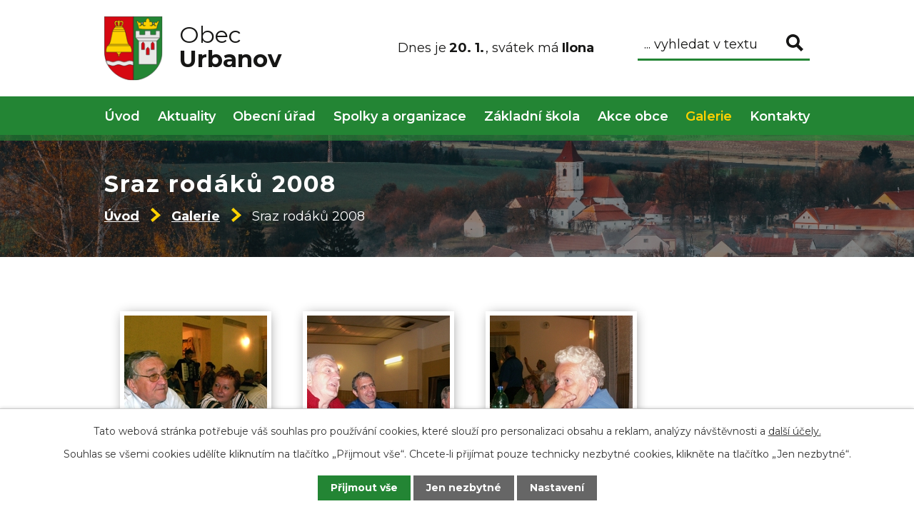

--- FILE ---
content_type: text/html; charset=utf-8
request_url: https://www.obecurbanov.cz/galerie/sraz-rodaku-2008
body_size: 11856
content:
<!DOCTYPE html>
<html lang="cs" data-lang-system="cs">
	<head>



		<!--[if IE]><meta http-equiv="X-UA-Compatible" content="IE=EDGE"><![endif]-->
			<meta name="viewport" content="width=device-width, initial-scale=1, user-scalable=yes">
			<meta http-equiv="content-type" content="text/html; charset=utf-8" />
			<meta name="robots" content="index,follow" />
			<meta name="author" content="Antee s.r.o." />
			<meta name="description" content="Obec je situována na svahu, východně od údolí Moravské Dyje. Svah tvoří západní okraj Brtnické vrchoviny, kterým sestupuje do Dačické sníženiny. Podívejte se na aktuality z obce, nebo na úřední desku či fotogalerii." />
			<meta name="viewport" content="width=device-width, initial-scale=1, user-scalable=yes" />
			<meta property="og:image" content="http://www.obecurbanov.cz/image.php?oid=9755780" />
<title>Sraz rodáků 2008 | Obec Urbanov</title>

		<link rel="stylesheet" type="text/css" href="https://cdn.antee.cz/jqueryui/1.8.20/css/smoothness/jquery-ui-1.8.20.custom.css?v=2" integrity="sha384-969tZdZyQm28oZBJc3HnOkX55bRgehf7P93uV7yHLjvpg/EMn7cdRjNDiJ3kYzs4" crossorigin="anonymous" />
		<link rel="stylesheet" type="text/css" href="/style.php?nid=SkdHQ0U=&amp;ver=1768399196" />
		<link rel="stylesheet" type="text/css" href="/css/libs.css?ver=1768399900" />
		<link rel="stylesheet" type="text/css" href="https://cdn.antee.cz/genericons/genericons/genericons.css?v=2" integrity="sha384-DVVni0eBddR2RAn0f3ykZjyh97AUIRF+05QPwYfLtPTLQu3B+ocaZm/JigaX0VKc" crossorigin="anonymous" />

		<script src="/js/jquery/jquery-3.0.0.min.js" ></script>
		<script src="/js/jquery/jquery-migrate-3.1.0.min.js" ></script>
		<script src="/js/jquery/jquery-ui.min.js" ></script>
		<script src="/js/jquery/jquery.ui.touch-punch.min.js" ></script>
		<script src="/js/libs.min.js?ver=1768399900" ></script>
		<script src="/js/ipo.min.js?ver=1768399889" ></script>
			<script src="/js/locales/cs.js?ver=1768399196" ></script>

			<script src='https://www.google.com/recaptcha/api.js?hl=cs&render=explicit' ></script>

		<link href="/rozpocty-a-financni-dokumenty?action=atom" type="application/atom+xml" rel="alternate" title="Rozpočty a finanční dokumenty">
		<link href="/uredni-deska?action=atom" type="application/atom+xml" rel="alternate" title="Úřední deska">
		<link href="/aktuality?action=atom" type="application/atom+xml" rel="alternate" title="Aktuality">
		<link href="/akce-obce?action=atom" type="application/atom+xml" rel="alternate" title="Akce obce">
		<link href="/vyhlasky-zakony-a-usneseni-zastupitelstva?action=atom" type="application/atom+xml" rel="alternate" title="Vyhlášky, zákony a usnesení zastupitelstva">
		<link href="/zakladni-skola?action=atom" type="application/atom+xml" rel="alternate" title="Základní škola">
		<link href="/volby-2025?action=atom" type="application/atom+xml" rel="alternate" title="VOLBY 2025">
<link rel="preconnect" href="https://fonts.googleapis.com">
<link rel="preconnect" href="https://fonts.gstatic.com" crossorigin>
<link href="https://fonts.googleapis.com/css2?family=Montserrat:wght@400..700&amp;display=fallback" rel="stylesheet">
<link href="/image.php?nid=20923&amp;oid=9707233&amp;width=32" rel="icon" type="image/png">
<link rel="shortcut icon" href="/image.php?nid=20923&amp;oid=9707233&amp;width=32">
<script>
ipo.api.live('body', function(el) {
//posun patičky
$(el).find("#ipocopyright").insertAfter("#ipocontainer");
//posun svátku
$(el).find("#ipoNameDay").appendTo("#ipoheader .svatek");
//fulltext
$(el).find(".elasticSearchForm").appendTo(".header-container .fulltext");
//změnu textu - fulltext
$(el).find(".elasticSearchForm input[type=text]").attr('placeholder','... vyhledat v textu');
});
//zjištění počet položek submenu
ipo.api.live('#ipotopmenuwrapper ul.topmenulevel2', function(el) {
if (window.innerWidth > 1024)
{
$(el).find("> li").each(function( index, es ) {
if(index == 9)
{
$(el).addClass("two-column");
}
});
}
});
//označení položek, které mají submenu
ipo.api.live('#ipotopmenu ul.topmenulevel1 li.topmenuitem1', function(el) {
var submenu = $(el).find("ul.topmenulevel2");
if (window.innerWidth <= 1024)
{
if (submenu.length) {
$(el).addClass("hasSubmenu");
$(el).find("> a").after("<span class='open-submenu' />");
}
}
});
//wrapnutí spanu do poležek první úrovně
ipo.api.live('#ipotopmenu ul.topmenulevel1 li.topmenuitem1 > a', function(el) {
if (window.innerWidth <= 1024) {
$(el).wrapInner("<span>");
}
});
//rozbaleni menu
$(function() {
if (window.innerWidth <= 1024) {
$(".topmenulevel1 > li.hasSubmenu").each(function( index, es ) {
if( $(es).hasClass("active") )
{
$(".topmenulevel1 > li.hasSubmenu.active ul.topmenulevel2").css("display","block");
$(".topmenulevel1 > li.hasSubmenu.active .open-submenu").addClass("see-more");
}
$(es).find(".open-submenu").click(function(e) {
if( $(es).hasClass("active") && $(this).hasClass("see-more") )
{
$(this).removeClass("see-more");
$(es).find("ul.topmenulevel2").css("display","none");
}
else{
$(this).toggleClass("see-more");
if($(this).hasClass("see-more")) {
$("ul.topmenulevel2").css("display","none");
$(this).next("ul.topmenulevel2").css("display","block");
$(".topmenulevel1 > li > a").removeClass("see-more");
$(this).addClass("see-more");
} else {
$(this).removeClass("see-more");
$(this).next("ul.topmenulevel2").css("display","none");
}
}
});
});
}
});
ipo.api.live(".header-container .fulltext > a", function(el){
if (window.innerWidth < 1025)
{
var ikonaLupa = $(el).find(".ikona-lupa");
$(el).click(function(e) {
e.preventDefault();
$(this).toggleClass("search-active");
if($(this).hasClass("search-active")) {
$(ikonaLupa).text('X');
$(ikonaLupa).attr("title","Zavřít vyhledávání");
} else {
$(this).removeClass("search-active");
$(ikonaLupa).attr("title","Otevřít vyhledávání");
$(".elasticSearchForm input[type=text]").val("");
}
$(".elasticSearchForm").animate({height: "toggle"});
$(".elasticSearchForm input[type=text]").focus();
});
}
});
//posun h1 a drob. navigace
ipo.api.live('h1', function(el) {
if((!document.getElementById('page8532344')) && ($("#system-menu").length != 1) && (window.innerWidth > 1024))  {
$(el).prependTo("#iponavigation");
$("#iponavigation").prependTo(".header__bg--sp");
}
if (($('.error')[0]) && (window.innerWidth > 1024)) {
$(el).prependTo(".header__bg--sp");
$(el).wrapAll("<div id='iponavigation'>");
}
});
</script>


<link rel="preload" href="/image.php?nid=20923&amp;oid=9707234&amp;width=93" as="image">
<meta name="format-detection" content="telephone=no">
	</head>

	<body id="page9657738" class="subpage9657738"
			
			data-nid="20923"
			data-lid="CZ"
			data-oid="9657738"
			data-layout-pagewidth="1024"
			
			data-slideshow-timer="3"
			 data-ipo-meta-album="3"
						
				
				data-layout="responsive" data-viewport_width_responsive="1024"
			>



							<div id="snippet-cookiesConfirmation-euCookiesSnp">			<div id="cookieChoiceInfo" class="cookie-choices-info template_1">
					<p>Tato webová stránka potřebuje váš souhlas pro používání cookies, které slouží pro personalizaci obsahu a reklam, analýzy návštěvnosti a 
						<a class="cookie-button more" href="https://navody.antee.cz/cookies" target="_blank">další účely.</a>
					</p>
					<p>
						Souhlas se všemi cookies udělíte kliknutím na tlačítko „Přijmout vše“. Chcete-li přijímat pouze technicky nezbytné cookies, klikněte na tlačítko „Jen nezbytné“.
					</p>
				<div class="buttons">
					<a class="cookie-button action-button ajax" id="cookieChoiceButton" rel=”nofollow” href="/galerie/sraz-rodaku-2008?do=cookiesConfirmation-acceptAll">Přijmout vše</a>
					<a class="cookie-button cookie-button--settings action-button ajax" rel=”nofollow” href="/galerie/sraz-rodaku-2008?do=cookiesConfirmation-onlyNecessary">Jen nezbytné</a>
					<a class="cookie-button cookie-button--settings action-button ajax" rel=”nofollow” href="/galerie/sraz-rodaku-2008?do=cookiesConfirmation-openSettings">Nastavení</a>
				</div>
			</div>
</div>				<div id="ipocontainer">

			<div class="menu-toggler">

				<span>Menu</span>
				<span class="genericon genericon-menu"></span>
			</div>

			<span id="back-to-top">

				<i class="fa fa-angle-up"></i>
			</span>

			<div id="ipoheader">

				<div class="header-container flex-container layout-container">
	<a href="/" class="header-logo" title="Obec Urbanov">
		<img src="/image.php?nid=20923&amp;oid=9707234&amp;width=93" width="93" height="102" alt="Obec Urbanov">
		<span>
			<span>Obec </span>
			<strong>Urbanov</strong>
		</span>
	</a>
	<div class="header-moduly flex-container">
		<div class="svatek">

		</div>
		<div class="fulltext">
			<a href="#"><span title="Otevřít vyhledávání" class="ikona-lupa">Ikona</span></a>
		</div>
	</div>
</div>



<div class="header__bg header__bg--sp">
	
		 
		<div class="boxImage" style="background-image:url(/image.php?oid=9707244&amp;nid=20923&amp;width=2000);">
			<br>
		</div>
		 
		
	
</div>			</div>

			<div id="ipotopmenuwrapper">

				<div id="ipotopmenu">
<h4 class="hiddenMenu">Horní menu</h4>
<ul class="topmenulevel1"><li class="topmenuitem1 noborder" id="ipomenu9642709"><a href="/">Úvod</a></li><li class="topmenuitem1" id="ipomenu9657728"><a href="/aktuality">Aktuality</a></li><li class="topmenuitem1" id="ipomenu9642711"><a href="/obecni-urad">Obecní úřad</a><ul class="topmenulevel2"><li class="topmenuitem2" id="ipomenu9642712"><a href="/zakladni-informace">Základní informace</a></li><li class="topmenuitem2" id="ipomenu9642713"><a href="/popis-uradu">Popis úřadu</a></li><li class="topmenuitem2" id="ipomenu9642714"><a href="/vyhlasky-zakony">Vyhlášky, zákony</a></li><li class="topmenuitem2" id="ipomenu9725823"><a href="/vyhlasky-zakony-a-usneseni-zastupitelstva">Vyhlášky, zákony a usnesení zastupitelstva</a></li><li class="topmenuitem2" id="ipomenu9642715"><a href="/rozpocty-a-financni-dokumenty">Rozpočty a finanční dokumenty</a></li><li class="topmenuitem2" id="ipomenu9642716"><a href="/elektronicka-podatelna">Elektronická podatelna</a></li><li class="topmenuitem2" id="ipomenu9642717"><a href="/poskytovani-informaci-prijem-podani">Poskytování informací, příjem podání</a></li><li class="topmenuitem2" id="ipomenu9642718"><a href="/uredni-deska">Úřední deska</a></li><li class="topmenuitem2" id="ipomenu12559139"><a href="/volby-2025">VOLBY 2025</a></li><li class="topmenuitem2" id="ipomenu9657727"><a href="https://cro.justice.cz/" target="_blank">Registr oznámení</a></li><li class="topmenuitem2" id="ipomenu9642721"><a href="/povinne-zverejnovane-informace">Povinně zveřejňované informace</a></li><li class="topmenuitem2" id="ipomenu9642723"><a href="/verejne-zakazky">Veřejné zakázky</a></li></ul></li><li class="topmenuitem1" id="ipomenu9657729"><a href="/spolky-a-organizace">Spolky a organizace</a><ul class="topmenulevel2"><li class="topmenuitem2" id="ipomenu9657730"><a href="/knihovna">Knihovna</a></li><li class="topmenuitem2" id="ipomenu9657731"><a href="/sdh">SDH</a></li><li class="topmenuitem2" id="ipomenu9657732"><a href="/kulturni-dum">Kulturní dům</a></li><li class="topmenuitem2" id="ipomenu9657733"><a href="/posta">Pošta</a></li><li class="topmenuitem2" id="ipomenu9657734"><a href="/zahradkari">Zahrádkáři</a></li><li class="topmenuitem2" id="ipomenu9657735"><a href="/kostel-sv-jana-krtitele">Kostel sv. Jana Křtitele</a></li></ul></li><li class="topmenuitem1" id="ipomenu9734386"><a href="/zakladni-skola">Základní škola</a></li><li class="topmenuitem1" id="ipomenu9657737"><a href="/akce-obce">Akce obce</a></li><li class="topmenuitem1 active" id="ipomenu9657738"><a href="/galerie">Galerie</a></li><li class="topmenuitem1" id="ipomenu9657739"><a href="/kontakty">Kontakty</a></li></ul>
					<div class="cleartop"></div>
				</div>
			</div>
			<div id="ipomain">
				<div class="elasticSearchForm elasticSearch-container" id="elasticSearch-form-9707326" >
	<h4 class="newsheader">Fulltextové vyhledávání</h4>
	<div class="newsbody">
<form action="/galerie/sraz-rodaku-2008?do=mainSection-elasticSearchForm-9707326-form-submit" method="post" id="frm-mainSection-elasticSearchForm-9707326-form">
<label hidden="" for="frmform-q">Fulltextové vyhledávání</label><input type="text" placeholder="Vyhledat v textu" autocomplete="off" name="q" id="frmform-q" value=""> 			<input type="submit" value="Hledat" class="action-button">
			<div class="elasticSearch-autocomplete"></div>
</form>
	</div>
</div>

<script >

	app.index.requireElasticSearchAutocomplete('frmform-q', "\/fulltextove-vyhledavani?do=autocomplete");
</script>
<div id="ipoNameDay">
	<h4 class="newsheader"><span class="date-today">20. 1.</span> <span class='name-today'>Ilona</span></h4>
	<div class="newsbody">Zítra: <span class='name-tomorrow'>Běla</span></div>
</div>

				<div id="ipomainframe">
					<div id="ipopage">
<div id="iponavigation">
	<h5 class="hiddenMenu">Drobečková navigace</h5>
	<p>
			<a href="/">Úvod</a> <span class="separator">&gt;</span>
			<a href="/galerie">Galerie</a> <span class="separator">&gt;</span>
			<span class="currentPage">Sraz rodáků 2008</span>
	</p>

</div>
						<div class="ipopagetext">
							<div class="gallery view-detail content">
								
								<h1>Sraz rodáků 2008</h1>

<div id="snippet--flash"></div>
								
																	<hr class="cleaner">

<div class="album">
	<div class="paragraph description clearfix"></div>
</div>
	
<div id="snippet--images"><div class="images clearfix">

																				<div class="image-wrapper" data-img="9755780" style="margin: 22.00px; padding: 6px;">
		<div class="image-inner-wrapper ">
						<div class="image-thumbnail" style="width: 200px; height: 200px;">
				<a class="image-detail" href="/image.php?nid=20923&amp;oid=9755780&amp;width=700" data-srcset="/image.php?nid=20923&amp;oid=9755780&amp;width=700 1600w, /image.php?nid=20923&amp;oid=9755780&amp;width=700 1200w, /image.php?nid=20923&amp;oid=9755780&amp;width=700 700w, /image.php?nid=20923&amp;oid=9755780&amp;width=300 300w" data-image-width="700" data-image-height="525" data-caption="Sraz rodáků 2008" target="_blank">
<img alt="Sraz rodáků 2008" style="margin: 0px -34px;" loading="lazy" width="267" height="200" data-src="/image.php?nid=20923&amp;oid=9755780&amp;width=267&amp;height=200">
</a>
			</div>
					</div>
	</div>
																			<div class="image-wrapper" data-img="9755781" style="margin: 22.00px; padding: 6px;">
		<div class="image-inner-wrapper ">
						<div class="image-thumbnail" style="width: 200px; height: 200px;">
				<a class="image-detail" href="/image.php?nid=20923&amp;oid=9755781&amp;width=700" data-srcset="/image.php?nid=20923&amp;oid=9755781&amp;width=700 1600w, /image.php?nid=20923&amp;oid=9755781&amp;width=700 1200w, /image.php?nid=20923&amp;oid=9755781&amp;width=700 700w, /image.php?nid=20923&amp;oid=9755781&amp;width=300 300w" data-image-width="700" data-image-height="525" data-caption="Sraz rodáků 2008" target="_blank">
<img alt="Sraz rodáků 2008" style="margin: 0px -34px;" loading="lazy" width="267" height="200" data-src="/image.php?nid=20923&amp;oid=9755781&amp;width=267&amp;height=200">
</a>
			</div>
					</div>
	</div>
																			<div class="image-wrapper" data-img="9755782" style="margin: 22.00px; padding: 6px;">
		<div class="image-inner-wrapper ">
						<div class="image-thumbnail" style="width: 200px; height: 200px;">
				<a class="image-detail" href="/image.php?nid=20923&amp;oid=9755782&amp;width=700" data-srcset="/image.php?nid=20923&amp;oid=9755782&amp;width=700 1600w, /image.php?nid=20923&amp;oid=9755782&amp;width=700 1200w, /image.php?nid=20923&amp;oid=9755782&amp;width=700 700w, /image.php?nid=20923&amp;oid=9755782&amp;width=300 300w" data-image-width="700" data-image-height="525" data-caption="Sraz rodáků 2008" target="_blank">
<img alt="Sraz rodáků 2008" style="margin: 0px -34px;" loading="lazy" width="267" height="200" data-src="/image.php?nid=20923&amp;oid=9755782&amp;width=267&amp;height=200">
</a>
			</div>
					</div>
	</div>
																			<div class="image-wrapper" data-img="9755783" style="margin: 22.00px; padding: 6px;">
		<div class="image-inner-wrapper ">
						<div class="image-thumbnail" style="width: 200px; height: 200px;">
				<a class="image-detail" href="/image.php?nid=20923&amp;oid=9755783&amp;width=700" data-srcset="/image.php?nid=20923&amp;oid=9755783&amp;width=700 1600w, /image.php?nid=20923&amp;oid=9755783&amp;width=700 1200w, /image.php?nid=20923&amp;oid=9755783&amp;width=700 700w, /image.php?nid=20923&amp;oid=9755783&amp;width=300 300w" data-image-width="700" data-image-height="525" data-caption="Sraz rodáků 2008" target="_blank">
<img alt="Sraz rodáků 2008" style="margin: 0px -34px;" loading="lazy" width="267" height="200" data-src="/image.php?nid=20923&amp;oid=9755783&amp;width=267&amp;height=200">
</a>
			</div>
					</div>
	</div>
																			<div class="image-wrapper" data-img="9755784" style="margin: 22.00px; padding: 6px;">
		<div class="image-inner-wrapper ">
						<div class="image-thumbnail" style="width: 200px; height: 200px;">
				<a class="image-detail" href="/image.php?nid=20923&amp;oid=9755784&amp;width=700" data-srcset="/image.php?nid=20923&amp;oid=9755784&amp;width=700 1600w, /image.php?nid=20923&amp;oid=9755784&amp;width=700 1200w, /image.php?nid=20923&amp;oid=9755784&amp;width=700 700w, /image.php?nid=20923&amp;oid=9755784&amp;width=300 300w" data-image-width="700" data-image-height="525" data-caption="Sraz rodáků 2008" target="_blank">
<img alt="Sraz rodáků 2008" style="margin: 0px -34px;" loading="lazy" width="267" height="200" data-src="/image.php?nid=20923&amp;oid=9755784&amp;width=267&amp;height=200">
</a>
			</div>
					</div>
	</div>
																			<div class="image-wrapper" data-img="9755785" style="margin: 22.00px; padding: 6px;">
		<div class="image-inner-wrapper ">
						<div class="image-thumbnail" style="width: 200px; height: 200px;">
				<a class="image-detail" href="/image.php?nid=20923&amp;oid=9755785&amp;width=700" data-srcset="/image.php?nid=20923&amp;oid=9755785&amp;width=700 1600w, /image.php?nid=20923&amp;oid=9755785&amp;width=700 1200w, /image.php?nid=20923&amp;oid=9755785&amp;width=700 700w, /image.php?nid=20923&amp;oid=9755785&amp;width=300 300w" data-image-width="700" data-image-height="525" data-caption="Sraz rodáků 2008" target="_blank">
<img alt="Sraz rodáků 2008" style="margin: 0px -34px;" loading="lazy" width="267" height="200" data-src="/image.php?nid=20923&amp;oid=9755785&amp;width=267&amp;height=200">
</a>
			</div>
					</div>
	</div>
																			<div class="image-wrapper" data-img="9755786" style="margin: 22.00px; padding: 6px;">
		<div class="image-inner-wrapper ">
						<div class="image-thumbnail" style="width: 200px; height: 200px;">
				<a class="image-detail" href="/image.php?nid=20923&amp;oid=9755786&amp;width=700" data-srcset="/image.php?nid=20923&amp;oid=9755786&amp;width=700 1600w, /image.php?nid=20923&amp;oid=9755786&amp;width=700 1200w, /image.php?nid=20923&amp;oid=9755786&amp;width=700 700w, /image.php?nid=20923&amp;oid=9755786&amp;width=300 300w" data-image-width="700" data-image-height="525" data-caption="Sraz rodáků 2008" target="_blank">
<img alt="Sraz rodáků 2008" style="margin: 0px -34px;" loading="lazy" width="267" height="200" data-src="/image.php?nid=20923&amp;oid=9755786&amp;width=267&amp;height=200">
</a>
			</div>
					</div>
	</div>
																			<div class="image-wrapper" data-img="9755787" style="margin: 22.00px; padding: 6px;">
		<div class="image-inner-wrapper ">
						<div class="image-thumbnail" style="width: 200px; height: 200px;">
				<a class="image-detail" href="/image.php?nid=20923&amp;oid=9755787&amp;width=700" data-srcset="/image.php?nid=20923&amp;oid=9755787&amp;width=700 1600w, /image.php?nid=20923&amp;oid=9755787&amp;width=700 1200w, /image.php?nid=20923&amp;oid=9755787&amp;width=700 700w, /image.php?nid=20923&amp;oid=9755787&amp;width=300 300w" data-image-width="700" data-image-height="525" data-caption="Sraz rodáků 2008" target="_blank">
<img alt="Sraz rodáků 2008" style="margin: 0px -34px;" loading="lazy" width="267" height="200" data-src="/image.php?nid=20923&amp;oid=9755787&amp;width=267&amp;height=200">
</a>
			</div>
					</div>
	</div>
																			<div class="image-wrapper" data-img="9755788" style="margin: 22.00px; padding: 6px;">
		<div class="image-inner-wrapper ">
						<div class="image-thumbnail" style="width: 200px; height: 200px;">
				<a class="image-detail" href="/image.php?nid=20923&amp;oid=9755788&amp;width=700" data-srcset="/image.php?nid=20923&amp;oid=9755788&amp;width=700 1600w, /image.php?nid=20923&amp;oid=9755788&amp;width=700 1200w, /image.php?nid=20923&amp;oid=9755788&amp;width=700 700w, /image.php?nid=20923&amp;oid=9755788&amp;width=300 300w" data-image-width="700" data-image-height="525" data-caption="Sraz rodáků 2008" target="_blank">
<img alt="Sraz rodáků 2008" style="margin: 0px -34px;" loading="lazy" width="267" height="200" data-src="/image.php?nid=20923&amp;oid=9755788&amp;width=267&amp;height=200">
</a>
			</div>
					</div>
	</div>
																			<div class="image-wrapper" data-img="9755789" style="margin: 22.00px; padding: 6px;">
		<div class="image-inner-wrapper ">
						<div class="image-thumbnail" style="width: 200px; height: 200px;">
				<a class="image-detail" href="/image.php?nid=20923&amp;oid=9755789&amp;width=700" data-srcset="/image.php?nid=20923&amp;oid=9755789&amp;width=700 1600w, /image.php?nid=20923&amp;oid=9755789&amp;width=700 1200w, /image.php?nid=20923&amp;oid=9755789&amp;width=700 700w, /image.php?nid=20923&amp;oid=9755789&amp;width=300 300w" data-image-width="700" data-image-height="525" data-caption="Sraz rodáků 2008" target="_blank">
<img alt="Sraz rodáků 2008" style="margin: 0px -34px;" loading="lazy" width="267" height="200" data-src="/image.php?nid=20923&amp;oid=9755789&amp;width=267&amp;height=200">
</a>
			</div>
					</div>
	</div>
																			<div class="image-wrapper" data-img="9755790" style="margin: 22.00px; padding: 6px;">
		<div class="image-inner-wrapper ">
						<div class="image-thumbnail" style="width: 200px; height: 200px;">
				<a class="image-detail" href="/image.php?nid=20923&amp;oid=9755790&amp;width=700" data-srcset="/image.php?nid=20923&amp;oid=9755790&amp;width=700 1600w, /image.php?nid=20923&amp;oid=9755790&amp;width=700 1200w, /image.php?nid=20923&amp;oid=9755790&amp;width=700 700w, /image.php?nid=20923&amp;oid=9755790&amp;width=300 300w" data-image-width="700" data-image-height="525" data-caption="Sraz rodáků 2008" target="_blank">
<img alt="Sraz rodáků 2008" style="margin: 0px -34px;" loading="lazy" width="267" height="200" data-src="/image.php?nid=20923&amp;oid=9755790&amp;width=267&amp;height=200">
</a>
			</div>
					</div>
	</div>
																			<div class="image-wrapper" data-img="9755791" style="margin: 22.00px; padding: 6px;">
		<div class="image-inner-wrapper ">
						<div class="image-thumbnail" style="width: 200px; height: 200px;">
				<a class="image-detail" href="/image.php?nid=20923&amp;oid=9755791&amp;width=700" data-srcset="/image.php?nid=20923&amp;oid=9755791&amp;width=700 1600w, /image.php?nid=20923&amp;oid=9755791&amp;width=700 1200w, /image.php?nid=20923&amp;oid=9755791&amp;width=700 700w, /image.php?nid=20923&amp;oid=9755791&amp;width=300 300w" data-image-width="700" data-image-height="525" data-caption="Sraz rodáků 2008" target="_blank">
<img alt="Sraz rodáků 2008" style="margin: 0px -34px;" loading="lazy" width="267" height="200" data-src="/image.php?nid=20923&amp;oid=9755791&amp;width=267&amp;height=200">
</a>
			</div>
					</div>
	</div>
																			<div class="image-wrapper" data-img="9755792" style="margin: 22.00px; padding: 6px;">
		<div class="image-inner-wrapper ">
						<div class="image-thumbnail" style="width: 200px; height: 200px;">
				<a class="image-detail" href="/image.php?nid=20923&amp;oid=9755792&amp;width=700" data-srcset="/image.php?nid=20923&amp;oid=9755792&amp;width=700 1600w, /image.php?nid=20923&amp;oid=9755792&amp;width=700 1200w, /image.php?nid=20923&amp;oid=9755792&amp;width=700 700w, /image.php?nid=20923&amp;oid=9755792&amp;width=300 300w" data-image-width="700" data-image-height="525" data-caption="Sraz rodáků 2008" target="_blank">
<img alt="Sraz rodáků 2008" style="margin: 0px -34px;" loading="lazy" width="267" height="200" data-src="/image.php?nid=20923&amp;oid=9755792&amp;width=267&amp;height=200">
</a>
			</div>
					</div>
	</div>
																			<div class="image-wrapper" data-img="9755793" style="margin: 22.00px; padding: 6px;">
		<div class="image-inner-wrapper ">
						<div class="image-thumbnail" style="width: 200px; height: 200px;">
				<a class="image-detail" href="/image.php?nid=20923&amp;oid=9755793&amp;width=700" data-srcset="/image.php?nid=20923&amp;oid=9755793&amp;width=700 1600w, /image.php?nid=20923&amp;oid=9755793&amp;width=700 1200w, /image.php?nid=20923&amp;oid=9755793&amp;width=700 700w, /image.php?nid=20923&amp;oid=9755793&amp;width=300 300w" data-image-width="700" data-image-height="525" data-caption="Sraz rodáků 2008" target="_blank">
<img alt="Sraz rodáků 2008" style="margin: 0px -34px;" loading="lazy" width="267" height="200" data-src="/image.php?nid=20923&amp;oid=9755793&amp;width=267&amp;height=200">
</a>
			</div>
					</div>
	</div>
																			<div class="image-wrapper" data-img="9755794" style="margin: 22.00px; padding: 6px;">
		<div class="image-inner-wrapper ">
						<div class="image-thumbnail" style="width: 200px; height: 200px;">
				<a class="image-detail" href="/image.php?nid=20923&amp;oid=9755794&amp;width=700" data-srcset="/image.php?nid=20923&amp;oid=9755794&amp;width=700 1600w, /image.php?nid=20923&amp;oid=9755794&amp;width=700 1200w, /image.php?nid=20923&amp;oid=9755794&amp;width=700 700w, /image.php?nid=20923&amp;oid=9755794&amp;width=300 300w" data-image-width="700" data-image-height="525" data-caption="Sraz rodáků 2008" target="_blank">
<img alt="Sraz rodáků 2008" style="margin: 0px -34px;" loading="lazy" width="267" height="200" data-src="/image.php?nid=20923&amp;oid=9755794&amp;width=267&amp;height=200">
</a>
			</div>
					</div>
	</div>
																			<div class="image-wrapper" data-img="9755795" style="margin: 22.00px; padding: 6px;">
		<div class="image-inner-wrapper ">
						<div class="image-thumbnail" style="width: 200px; height: 200px;">
				<a class="image-detail" href="/image.php?nid=20923&amp;oid=9755795&amp;width=700" data-srcset="/image.php?nid=20923&amp;oid=9755795&amp;width=700 1600w, /image.php?nid=20923&amp;oid=9755795&amp;width=700 1200w, /image.php?nid=20923&amp;oid=9755795&amp;width=700 700w, /image.php?nid=20923&amp;oid=9755795&amp;width=300 300w" data-image-width="700" data-image-height="525" data-caption="Sraz rodáků 2008" target="_blank">
<img alt="Sraz rodáků 2008" style="margin: 0px -34px;" loading="lazy" width="267" height="200" data-src="/image.php?nid=20923&amp;oid=9755795&amp;width=267&amp;height=200">
</a>
			</div>
					</div>
	</div>
																			<div class="image-wrapper" data-img="9755796" style="margin: 22.00px; padding: 6px;">
		<div class="image-inner-wrapper ">
						<div class="image-thumbnail" style="width: 200px; height: 200px;">
				<a class="image-detail" href="/image.php?nid=20923&amp;oid=9755796&amp;width=700" data-srcset="/image.php?nid=20923&amp;oid=9755796&amp;width=700 1600w, /image.php?nid=20923&amp;oid=9755796&amp;width=700 1200w, /image.php?nid=20923&amp;oid=9755796&amp;width=700 700w, /image.php?nid=20923&amp;oid=9755796&amp;width=300 300w" data-image-width="700" data-image-height="525" data-caption="Sraz rodáků 2008" target="_blank">
<img alt="Sraz rodáků 2008" style="margin: 0px -34px;" loading="lazy" width="267" height="200" data-src="/image.php?nid=20923&amp;oid=9755796&amp;width=267&amp;height=200">
</a>
			</div>
					</div>
	</div>
																			<div class="image-wrapper" data-img="9755797" style="margin: 22.00px; padding: 6px;">
		<div class="image-inner-wrapper ">
						<div class="image-thumbnail" style="width: 200px; height: 200px;">
				<a class="image-detail" href="/image.php?nid=20923&amp;oid=9755797&amp;width=700" data-srcset="/image.php?nid=20923&amp;oid=9755797&amp;width=700 1600w, /image.php?nid=20923&amp;oid=9755797&amp;width=700 1200w, /image.php?nid=20923&amp;oid=9755797&amp;width=700 700w, /image.php?nid=20923&amp;oid=9755797&amp;width=300 300w" data-image-width="700" data-image-height="525" data-caption="Sraz rodáků 2008" target="_blank">
<img alt="Sraz rodáků 2008" style="margin: 0px -34px;" loading="lazy" width="267" height="200" data-src="/image.php?nid=20923&amp;oid=9755797&amp;width=267&amp;height=200">
</a>
			</div>
					</div>
	</div>
																			<div class="image-wrapper" data-img="9755798" style="margin: 22.00px; padding: 6px;">
		<div class="image-inner-wrapper ">
						<div class="image-thumbnail" style="width: 200px; height: 200px;">
				<a class="image-detail" href="/image.php?nid=20923&amp;oid=9755798&amp;width=700" data-srcset="/image.php?nid=20923&amp;oid=9755798&amp;width=700 1600w, /image.php?nid=20923&amp;oid=9755798&amp;width=700 1200w, /image.php?nid=20923&amp;oid=9755798&amp;width=700 700w, /image.php?nid=20923&amp;oid=9755798&amp;width=300 300w" data-image-width="700" data-image-height="525" data-caption="Sraz rodáků 2008" target="_blank">
<img alt="Sraz rodáků 2008" style="margin: 0px -34px;" loading="lazy" width="267" height="200" data-src="/image.php?nid=20923&amp;oid=9755798&amp;width=267&amp;height=200">
</a>
			</div>
					</div>
	</div>
																			<div class="image-wrapper" data-img="9755799" style="margin: 22.00px; padding: 6px;">
		<div class="image-inner-wrapper ">
						<div class="image-thumbnail" style="width: 200px; height: 200px;">
				<a class="image-detail" href="/image.php?nid=20923&amp;oid=9755799&amp;width=700" data-srcset="/image.php?nid=20923&amp;oid=9755799&amp;width=700 1600w, /image.php?nid=20923&amp;oid=9755799&amp;width=700 1200w, /image.php?nid=20923&amp;oid=9755799&amp;width=700 700w, /image.php?nid=20923&amp;oid=9755799&amp;width=300 300w" data-image-width="700" data-image-height="525" data-caption="Sraz rodáků 2008" target="_blank">
<img alt="Sraz rodáků 2008" style="margin: 0px -34px;" loading="lazy" width="267" height="200" data-src="/image.php?nid=20923&amp;oid=9755799&amp;width=267&amp;height=200">
</a>
			</div>
					</div>
	</div>
																			<div class="image-wrapper" data-img="9755800" style="margin: 22.00px; padding: 6px;">
		<div class="image-inner-wrapper ">
						<div class="image-thumbnail" style="width: 200px; height: 200px;">
				<a class="image-detail" href="/image.php?nid=20923&amp;oid=9755800&amp;width=700" data-srcset="/image.php?nid=20923&amp;oid=9755800&amp;width=700 1600w, /image.php?nid=20923&amp;oid=9755800&amp;width=700 1200w, /image.php?nid=20923&amp;oid=9755800&amp;width=700 700w, /image.php?nid=20923&amp;oid=9755800&amp;width=300 300w" data-image-width="700" data-image-height="525" data-caption="Sraz rodáků 2008" target="_blank">
<img alt="Sraz rodáků 2008" style="margin: 0px -34px;" loading="lazy" width="267" height="200" data-src="/image.php?nid=20923&amp;oid=9755800&amp;width=267&amp;height=200">
</a>
			</div>
					</div>
	</div>
																			<div class="image-wrapper" data-img="9755801" style="margin: 22.00px; padding: 6px;">
		<div class="image-inner-wrapper ">
						<div class="image-thumbnail" style="width: 200px; height: 200px;">
				<a class="image-detail" href="/image.php?nid=20923&amp;oid=9755801&amp;width=700" data-srcset="/image.php?nid=20923&amp;oid=9755801&amp;width=700 1600w, /image.php?nid=20923&amp;oid=9755801&amp;width=700 1200w, /image.php?nid=20923&amp;oid=9755801&amp;width=700 700w, /image.php?nid=20923&amp;oid=9755801&amp;width=300 300w" data-image-width="700" data-image-height="525" data-caption="Sraz rodáků 2008" target="_blank">
<img alt="Sraz rodáků 2008" style="margin: 0px -34px;" loading="lazy" width="267" height="200" data-src="/image.php?nid=20923&amp;oid=9755801&amp;width=267&amp;height=200">
</a>
			</div>
					</div>
	</div>
																			<div class="image-wrapper" data-img="9755802" style="margin: 22.00px; padding: 6px;">
		<div class="image-inner-wrapper ">
						<div class="image-thumbnail" style="width: 200px; height: 200px;">
				<a class="image-detail" href="/image.php?nid=20923&amp;oid=9755802&amp;width=700" data-srcset="/image.php?nid=20923&amp;oid=9755802&amp;width=700 1600w, /image.php?nid=20923&amp;oid=9755802&amp;width=700 1200w, /image.php?nid=20923&amp;oid=9755802&amp;width=700 700w, /image.php?nid=20923&amp;oid=9755802&amp;width=300 300w" data-image-width="700" data-image-height="525" data-caption="Sraz rodáků 2008" target="_blank">
<img alt="Sraz rodáků 2008" style="margin: 0px -34px;" loading="lazy" width="267" height="200" data-src="/image.php?nid=20923&amp;oid=9755802&amp;width=267&amp;height=200">
</a>
			</div>
					</div>
	</div>
																			<div class="image-wrapper" data-img="9755803" style="margin: 22.00px; padding: 6px;">
		<div class="image-inner-wrapper ">
						<div class="image-thumbnail" style="width: 200px; height: 200px;">
				<a class="image-detail" href="/image.php?nid=20923&amp;oid=9755803&amp;width=700" data-srcset="/image.php?nid=20923&amp;oid=9755803&amp;width=700 1600w, /image.php?nid=20923&amp;oid=9755803&amp;width=700 1200w, /image.php?nid=20923&amp;oid=9755803&amp;width=700 700w, /image.php?nid=20923&amp;oid=9755803&amp;width=300 300w" data-image-width="700" data-image-height="525" data-caption="Sraz rodáků 2008" target="_blank">
<img alt="Sraz rodáků 2008" style="margin: 0px -34px;" loading="lazy" width="267" height="200" data-src="/image.php?nid=20923&amp;oid=9755803&amp;width=267&amp;height=200">
</a>
			</div>
					</div>
	</div>
																			<div class="image-wrapper" data-img="9755804" style="margin: 22.00px; padding: 6px;">
		<div class="image-inner-wrapper ">
						<div class="image-thumbnail" style="width: 200px; height: 200px;">
				<a class="image-detail" href="/image.php?nid=20923&amp;oid=9755804&amp;width=700" data-srcset="/image.php?nid=20923&amp;oid=9755804&amp;width=700 1600w, /image.php?nid=20923&amp;oid=9755804&amp;width=700 1200w, /image.php?nid=20923&amp;oid=9755804&amp;width=700 700w, /image.php?nid=20923&amp;oid=9755804&amp;width=300 300w" data-image-width="700" data-image-height="525" data-caption="Sraz rodáků 2008" target="_blank">
<img alt="Sraz rodáků 2008" style="margin: 0px -34px;" loading="lazy" width="267" height="200" data-src="/image.php?nid=20923&amp;oid=9755804&amp;width=267&amp;height=200">
</a>
			</div>
					</div>
	</div>
																			<div class="image-wrapper" data-img="9755805" style="margin: 22.00px; padding: 6px;">
		<div class="image-inner-wrapper ">
						<div class="image-thumbnail" style="width: 200px; height: 200px;">
				<a class="image-detail" href="/image.php?nid=20923&amp;oid=9755805&amp;width=700" data-srcset="/image.php?nid=20923&amp;oid=9755805&amp;width=700 1600w, /image.php?nid=20923&amp;oid=9755805&amp;width=700 1200w, /image.php?nid=20923&amp;oid=9755805&amp;width=700 700w, /image.php?nid=20923&amp;oid=9755805&amp;width=300 300w" data-image-width="700" data-image-height="525" data-caption="Sraz rodáků 2008" target="_blank">
<img alt="Sraz rodáků 2008" style="margin: 0px -34px;" loading="lazy" width="267" height="200" data-src="/image.php?nid=20923&amp;oid=9755805&amp;width=267&amp;height=200">
</a>
			</div>
					</div>
	</div>
																			<div class="image-wrapper" data-img="9755806" style="margin: 22.00px; padding: 6px;">
		<div class="image-inner-wrapper ">
						<div class="image-thumbnail" style="width: 200px; height: 200px;">
				<a class="image-detail" href="/image.php?nid=20923&amp;oid=9755806&amp;width=700" data-srcset="/image.php?nid=20923&amp;oid=9755806&amp;width=700 1600w, /image.php?nid=20923&amp;oid=9755806&amp;width=700 1200w, /image.php?nid=20923&amp;oid=9755806&amp;width=700 700w, /image.php?nid=20923&amp;oid=9755806&amp;width=300 300w" data-image-width="700" data-image-height="525" data-caption="Sraz rodáků 2008" target="_blank">
<img alt="Sraz rodáků 2008" style="margin: 0px -34px;" loading="lazy" width="267" height="200" data-src="/image.php?nid=20923&amp;oid=9755806&amp;width=267&amp;height=200">
</a>
			</div>
					</div>
	</div>
		<hr class="cleaner">
</div>
</div>

<div id="snippet--uploader"></div><a class='backlink action-button' href='/galerie'>Zpět na přehled</a>
															</div>
						</div>
					</div>


					

					

					<div class="hrclear"></div>
					<div id="ipocopyright">
<div class="copyright">
	<div class="footer-container flex-container">
	<div class="footer-info flex-container">
		<h2>Obec Urbanov</h2>
		<div>
			<p class="icon-adresa">
				Urbanov 50<br>
				588 62 Urbanov
			</p>
			<p class="icon-phone">
				<a href="tel:+420566466029">+420 566 466 029</a>
			</p>
			<p class="icon-mail">
				<a href="mailto:urbanov@volny.cz">urbanov@volny.cz</a>
			</p>
		</div>
		<div>
			<h3>Užitečné odkazy:</h3>
			<ul>
				<li><a href="https://www.sdileni-telc.cz/" target="_blank" rel="noopener noreferrer">Sdílení o. p. s.</a></li>
				<li><a title="http://www.farnost-telc.cz - Římskokatolická farnost Urbanov" href="https://www.farnost-telc.cz/" target="_blank" rel="noopener noreferrer">Římskokatolická farnost Telč</a><span class="menuobr"></span></li>
				<li><a href="https://www.zakonyprolidi.cz/" target="_blank" rel="noopener noreferrer">Zákony pro lidi</a></li>
				<li><a href="https://www.businessinfo.cz/" target="_blank" rel="noopener noreferrer">BusinessINFO.cz</a></li>
				<li><a href="http://cs.wikipedia.org/wiki/Urbanov" target="_blank" rel="noopener noreferrer">Urbanov na Wikipedii</a></li>
				<li><a href="http://portal.gov.cz/" target="_blank" rel="noopener noreferrer">Portál veřejné správy</a></li>
			</ul>
		</div>
	</div>
	<a href="https://goo.gl/maps/BfmaZpdcfbnjQzor9" target="_blank" rel="noopener noreferrer" class="footer-mapa">
		<span class="action-button">Zobrazit na mapě</span>
	</a>
</div>
<div class="row antee">
	<p class="layout-container flex-container">
		<span><strong>© 2026 Obec Urbanov, </strong><a href="mailto:urbanov@volny.cz">Kontaktovat webmastera</a>, <span id="links"><a href="/obecni-urad">Obecní úřad</a>, <a href="/prohlaseni-o-pristupnosti">Prohlášení o přístupnosti</a>, <a href="/mapa-stranek">Mapa stránek</a></span></span><br>
		<span><strong>ANTEE s.r.o. </strong>- <a href="https://www.antee.cz" rel="nofollow">Tvorba webových stránek</a>, Redakční systém IPO</span>
	</p>
</div>
</div>
					</div>
					<div id="ipostatistics">
<script >
	var _paq = _paq || [];
	_paq.push(['disableCookies']);
	_paq.push(['trackPageView']);
	_paq.push(['enableLinkTracking']);
	(function() {
		var u="https://matomo.antee.cz/";
		_paq.push(['setTrackerUrl', u+'piwik.php']);
		_paq.push(['setSiteId', 7603]);
		var d=document, g=d.createElement('script'), s=d.getElementsByTagName('script')[0];
		g.defer=true; g.async=true; g.src=u+'piwik.js'; s.parentNode.insertBefore(g,s);
	})();
</script>
<script >
	$(document).ready(function() {
		$('a[href^="mailto"]').on("click", function(){
			_paq.push(['setCustomVariable', 1, 'Click mailto','Email='+this.href.replace(/^mailto:/i,'') + ' /Page = ' +  location.href,'page']);
			_paq.push(['trackGoal', 8]);
			_paq.push(['trackPageView']);
		});

		$('a[href^="tel"]').on("click", function(){
			_paq.push(['setCustomVariable', 1, 'Click telefon','Telefon='+this.href.replace(/^tel:/i,'') + ' /Page = ' +  location.href,'page']);
			_paq.push(['trackPageView']);
		});
	});
</script>
					</div>

					<div id="ipofooter">
						
					</div>
				</div>
			</div>
		</div>
	</body>
</html>


--- FILE ---
content_type: image/svg+xml
request_url: https://www.obecurbanov.cz/file.php?nid=20923&oid=9707299
body_size: 396
content:
<svg xmlns="http://www.w3.org/2000/svg" width="21.6" height="18" viewBox="0 0 21.6 18">
  <g id="mail1" transform="translate(0 -2)">
    <path id="Path_308" data-name="Path 308" d="M12.06,14.03a2.07,2.07,0,0,1-1.26.36,2.07,2.07,0,0,1-1.26-.36L0,8.9v9.09a2.7,2.7,0,0,0,2.7,2.7H18.9a2.7,2.7,0,0,0,2.7-2.7V8.9Z" transform="translate(0 -0.69)" fill="#ffd200"/>
    <path id="Path_309" data-name="Path 309" d="M18.9,2H2.7A2.7,2.7,0,0,0,0,4.7v.9a.945.945,0,0,0,.45.81l9.9,5.4a.81.81,0,0,0,.45.09.81.81,0,0,0,.45-.09l9.9-5.4a.945.945,0,0,0,.45-.81V4.7A2.7,2.7,0,0,0,18.9,2Z" transform="translate(0)" fill="#ffd200"/>
  </g>
</svg>


--- FILE ---
content_type: image/svg+xml
request_url: https://www.obecurbanov.cz/file.php?nid=20923&oid=9707302
body_size: 526
content:
<svg id="pin1" xmlns="http://www.w3.org/2000/svg" width="24" height="24" viewBox="0 0 24 24">
  <path id="Path_303" data-name="Path 303" d="M23,4H19V6h3V22H2V6H5V4H1A1,1,0,0,0,0,5V23a1,1,0,0,0,1,1H23a1,1,0,0,0,1-1V5A1,1,0,0,0,23,4Z" fill="#ffd200"/>
  <path id="Path_304" data-name="Path 304" d="M15.586,13.09l-11,5A1,1,0,0,0,5,20H19a1,1,0,0,0,.857-1.514l-3-5A1,1,0,0,0,15.586,13.09Z" fill="#ffd200"/>
  <circle id="Ellipse_2" data-name="Ellipse 2" cx="1.5" cy="1.5" r="1.5" transform="translate(5 11)" fill="#ffd200"/>
  <path id="Path_305" data-name="Path 305" d="M12,0A4.951,4.951,0,0,0,7,5c0,2.838,3.894,6.358,4.338,6.75a1,1,0,0,0,1.324,0C13.106,11.358,17,7.838,17,5A4.951,4.951,0,0,0,12,0Zm0,7a2,2,0,1,1,2-2A2,2,0,0,1,12,7Z" fill="#ffd200"/>
</svg>


--- FILE ---
content_type: image/svg+xml
request_url: https://www.obecurbanov.cz/file.php?nid=20923&oid=9707301
body_size: 15
content:
<svg xmlns="http://www.w3.org/2000/svg" width="11" height="14" viewBox="0 0 11 14">
  <g id="odr" transform="translate(-8 -5)">
    <path id="Path_310" data-name="Path 310" d="M8,5V19l11-7Z" fill="#ffd200"/>
  </g>
</svg>


--- FILE ---
content_type: image/svg+xml
request_url: https://www.obecurbanov.cz/file.php?nid=20923&oid=9707297
body_size: 46
content:
<svg xmlns="http://www.w3.org/2000/svg" width="13.759" height="19.382" viewBox="0 0 13.759 19.382">
  <path id="drob" d="M-12686.931,4006.143l9.372,8.526-9.372,7.843" transform="translate(12688.276 -4004.663)" fill="none" stroke="#ffd200" stroke-width="4"/>
</svg>


--- FILE ---
content_type: image/svg+xml
request_url: https://www.obecurbanov.cz/file.php?nid=20923&oid=9707298
body_size: 103
content:
<svg xmlns="http://www.w3.org/2000/svg" width="23.214" height="23.214" viewBox="0 0 23.214 23.214">
  <path id="lupa" d="M18.427,15.338a9.181,9.181,0,1,0-3.091,3.088l6.229,6.228,3.089-3.091Zm-7.827.929a5.664,5.664,0,1,1,5.666-5.66A5.673,5.673,0,0,1,10.6,16.267Z" transform="translate(-1.44 -1.44)" fill="#161615"/>
</svg>


--- FILE ---
content_type: image/svg+xml
request_url: https://www.obecurbanov.cz/file.php?nid=20923&oid=9707303
body_size: 559
content:
<svg id="tel1" xmlns="http://www.w3.org/2000/svg" width="21.991" height="21.991" viewBox="0 0 21.991 21.991">
  <path id="Path_306" data-name="Path 306" d="M18.326,0H3.665A3.665,3.665,0,0,0,0,3.665V7.33a.916.916,0,0,0,.916.916H4.582a.916.916,0,0,0,.889-.694l.743-2.972h9.564l.743,2.972a.916.916,0,0,0,.889.694h3.665a.916.916,0,0,0,.916-.916V3.665A3.665,3.665,0,0,0,18.326,0Z" fill="#ffd200"/>
  <path id="Path_307" data-name="Path 307" d="M20.938,16.734l-5.5-6.414a.916.916,0,0,0-.7-.32H7.414a.916.916,0,0,0-.7.32l-5.5,6.414a.916.916,0,0,0-.221.6v2.749a2.749,2.749,0,0,0,2.749,2.749H18.41a2.749,2.749,0,0,0,2.749-2.749V17.33a.916.916,0,0,0-.221-.6Zm-9.858,2.429a2.749,2.749,0,1,1,2.749-2.749A2.749,2.749,0,0,1,11.079,19.163Z" transform="translate(-0.084 -0.837)" fill="#ffd200"/>
</svg>
